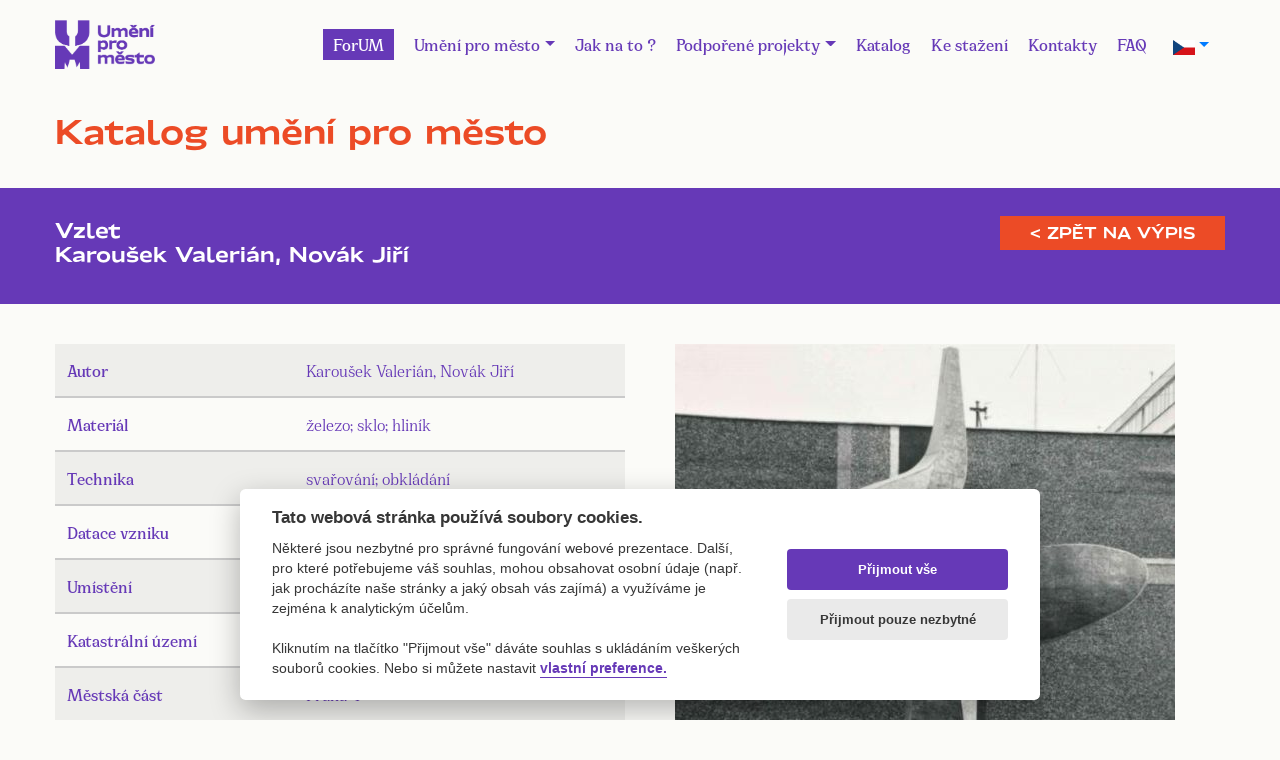

--- FILE ---
content_type: text/html; charset=UTF-8
request_url: https://umenipromesto.eu/katalog/detail/1859/11?v=tisk
body_size: 4810
content:
<!DOCTYPE html>
<html lang="cs">

<head>

    <meta charset="utf-8">
    <meta name="viewport" content="width=device-width, initial-scale=1, shrink-to-fit=no">
    <meta name="description" content="Program UMĚNÍ PRO MĚSTO je nová forma systematické podpory současného umění ve veřejném prostoru ze strany hlavního města Prahy.">
    <meta name="keywords" content="umeni, verejne umeni, umeni praha, galerie praha, umeni pro mesto">

    <title>Umění pro město / Vzlet</title>
    <link href="https://umenipromesto.eu/styles/default/vendor/bootstrap/css/bootstrap.min.css" rel="stylesheet">
    <link href="https://umenipromesto.eu/styles/default/css/lightbox.min.css" rel="stylesheet">
    <link href="https://umenipromesto.eu/styles/default/css/slick.css" rel="stylesheet">
    <link href="https://umenipromesto.eu/styles/default/css/slick-theme.css" rel="stylesheet">
    <link href="https://umenipromesto.eu/styles/default/css/select2.min.css" rel="stylesheet">
    <link href="https://umenipromesto.eu/styles/default/assets/css/brands.min.css" rel="stylesheet">
    <link href="https://umenipromesto.eu/styles/default/assets/css/solid.min.css" rel="stylesheet">
    <link href="https://umenipromesto.eu/styles/default/assets/css/fontawesome.min.css" rel="stylesheet">
    <link href="https://umenipromesto.eu/styles/default/assets/css/style.css?v=1.10.4" rel="stylesheet">

    <script src="https://umenipromesto.eu/styles/default/vendor/jquery/jquery.min.js"></script>
    <script src="https://umenipromesto.eu/styles/default/vendor/bootstrap/js/bootstrap.bundle.min.js"></script>
    <script src="https://umenipromesto.eu/styles/default/js/lightbox.min.js"></script>
    <script src="https://umenipromesto.eu/styles/default/js/slick.min.js"></script>
    <script src="https://umenipromesto.eu/styles/default/js/select2.full.min.js"></script>

    <meta property="og:image" content="https://umenipromesto.eu/data/katalog/1859/dp-35-preview1-6331.jpg">
    <meta property="og:image:secure_url" content="https://umenipromesto.eu/data/katalog/1859/dp-35-preview1-6331.jpg">
    <!-- Global site tag (gtag.js) - Google Analytics -->
    <script type="text/plain" data-cookiecategory="analytics" async src="https://www.googletagmanager.com/gtag/js?id=UA-168685058-1"></script>
    <script type="text/plain" data-cookiecategory="analytics">
        window.dataLayer = window.dataLayer || [];
        function gtag(){dataLayer.push(arguments);}
        gtag('js', new Date());

        gtag('config', 'UA-168685058-1');
    </script>
</head>

<body>


<div class="container">
    <div class="row">
        <div class="col-12">
            <nav class="navbar navbar-expand-xl static-top main-menu-bar">
                <a class="navbar-brand" href="/" title="Hlavní strana">
                    <img src="/styles/default/assets/images/logo_new.png" alt="Umění pro město">
                </a>
                <button class="navbar-toggler" type="button" data-toggle="collapse" data-target="#navbarResponsive"
                        aria-controls="navbarResponsive" aria-expanded="false" aria-label="Toggle navigation">
                    <span class="menu-liner"></span>
                    <span class="menu-liner"></span>
                    <span class="menu-liner"></span>
                </button>
                <div class="collapse navbar-collapse" id="navbarResponsive">
                        <ul class="navbar-nav ml-auto">
        <li class="nav-item">
            <a href="https://forum.umenipromesto.eu/" class="nav-link highlighted-link">
                ForUM
            </a>
        </li>
	        <li class="nav-item dropdown">
            <a class="nav-link dropdown-toggle" id="navbarDropdown" role="button" data-toggle="dropdown" aria-haspopup="true" aria-expanded="false" href="/">Umění pro město</a>
                            <div class="dropdown-menu" aria-labelledby="navbarDropdown">
                                            <a class="dropdown-item" href="/stranky/1-o-programu">O programu</a>
                                            <a class="dropdown-item" href="/stranky/4-komise-pro-umeni-ve-verejnem-prostoru">Komise</a>
                                            <a class="dropdown-item" href="/stranky/3-financovani-programu-umeni-pro-mesto">Financování</a>
                                    </div>
                    </li>
	        <li class="nav-item ">
            <a class="nav-link" href="/stranky/5-zadost-o-osazeni-trvaleho-umeleckeho-dila-do-verejneho-prostoru">Jak na to ?</a>
                    </li>
	        <li class="nav-item dropdown">
            <a class="nav-link dropdown-toggle" id="navbarDropdown" role="button" data-toggle="dropdown" aria-haspopup="true" aria-expanded="false" href="">Podpořené projekty</a>
                            <div class="dropdown-menu" aria-labelledby="navbarDropdown">
                                            <a class="dropdown-item" href="/stranky/7-souteze-a-vyzvy">Soutěže a výzvy</a>
                                            <a class="dropdown-item" href="/stranky/8-realizovane-projekty">Realizované projekty</a>
                                    </div>
                    </li>
	        <li class="nav-item ">
            <a class="nav-link" href="/katalog-um">Katalog</a>
                    </li>
	        <li class="nav-item ">
            <a class="nav-link" href="/stranky/6-dokumenty-ke-stazeni">Ke stažení</a>
                    </li>
	        <li class="nav-item ">
            <a class="nav-link" href="/stranky/10-kontakt">Kontakty</a>
                    </li>
	        <li class="nav-item ">
            <a class="nav-link" href="/stranky/12-faq-casto-kladene-dotazy">FAQ</a>
                    </li>
	    </ul>
<?                     <!-- -->
                    <form class="lang_select" method="post">
                                                <a href="" class="nav-link dropdown-toggle" id="dropdown09" data-toggle="dropdown" aria-haspopup="true" aria-expanded="false"><img src="/data/jazyky/cestina.png" alt="čeština" width="22" /></a>
                        <div class="dropdown"> 
                            <div class="dropdown-menu" aria-labelledby="dropdown09">
                                <a class="dropdown-item" href="https://umenipromesto.eu//set-language/en"><img src="/data/jazyky/english.png" alt="english" width="22" /></a>
                            </div>
                        </div>
                    </form>
                </div>
            </nav>
        </div>
    </div>
</div>





<section class="subpage pt-0 catalogue-detail">
    <div class="subpage-content">
        <div class="container">
            <div class="posts-list galleries">
                <div class="row">
                    <div class="col-12">
                        <h2>Katalog umění pro město</h2>
                    </div>
                </div>
            </div>
        </div>
    </div>
    <div class="subpage-content catalogue-filters">
        <div class="container">
            <div class="posts-list galleries ">
                <div class="row">
                    <div class="col-lg-12">
                        <div class="name">
                                                        <h3>Vzlet<br>Karoušek Valerián, Novák Jiří</h3>
                        </div>
                        <div class="catalogue-back">
                            <a href="/katalog/11?v=tisk">< Zpět na výpis</a>
                        </div>
                    </div>
                </div>
            </div>
        </div>
    </div>
    <div class="subpage-content">
        <div class="container">
            <div class="posts-list galleries gallery-detail">
                <div class="row">
                    <div class="col-md-6 catalogue-detail-data">
                                                <table class="table table-striped">
                            <tbody>
                                                                        <tr>
                                            <th>
                                                Autor                                            </th>
                                            <td>
                                                Karoušek Valerián, Novák Jiří                                            </td>
                                        </tr>
                                                                            <tr>
                                            <th>
                                                Materiál                                            </th>
                                            <td>
                                                                                                        železo; sklo; hliník                                                                                                </td>
                                        </tr>
                                                                            <tr>
                                            <th>
                                                Technika                                            </th>
                                            <td>
                                                                                                        svařování; obkládání                                                                                                </td>
                                        </tr>
                                                                            <tr>
                                            <th>
                                                Datace vzniku                                            </th>
                                            <td>
                                                                                                        1972                                                                                                </td>
                                        </tr>
                                                                            <tr>
                                            <th>
                                                Umístění                                            </th>
                                            <td>
                                                                                                        Praha 04, Hvězdova                                                                                                </td>
                                        </tr>
                                                                            <tr>
                                            <th>
                                                Katastrální území                                            </th>
                                            <td>
                                                                                                        Nusle                                                                                                </td>
                                        </tr>
                                                                            <tr>
                                            <th>
                                                Městská část                                            </th>
                                            <td>
                                                Praha 4                                            </td>
                                        </tr>
                                                                            <tr>
                                            <th>
                                                Parcelní číslo                                            </th>
                                            <td>
                                                                                                        2910/158                                                                                                </td>
                                        </tr>
                                                                            <tr>
                                            <th>
                                                Zeměpisná šířka                                            </th>
                                            <td>
                                                                                                        50.051230                                                                                                </td>
                                        </tr>
                                                                            <tr>
                                            <th>
                                                Zeměpisná délka                                            </th>
                                            <td>
                                                                                                        14.433982                                                                                                </td>
                                        </tr>
                                                                            <tr>
                                            <th>
                                                Osazení                                            </th>
                                            <td>
                                                                                                        Nezadáno
                                                                                                    </td>
                                        </tr>
                                                                            <tr>
                                            <th>
                                                Správce objektu                                            </th>
                                            <td>
                                                 <span class="colorbox" style="background-color: #AB61FF;"></span>GHMP                                            </td>
                                        </tr>
                                                                            <tr>
                                            <th>
                                                Odstraněno                                            </th>
                                            <td>
                                                                                                        2003                                                                                                </td>
                                        </tr>
                                                                            <tr>
                                            <th>
                                                Památková ochrana                                            </th>
                                            <td>
                                                                                                        NE                                                                                                </td>
                                        </tr>
                                                                    <tr>
                                    <th>
                                        Katalogové číslo
                                    </th>
                                    <td>
                                        SVP-0830                                    </td>
                                </tr>
                            </tbody>
                        </table>
                    </div>
                    <div class="col-md-6">
                                                                                            <div class="row  w-100">
                                    <div class="col-md-12">
                                        <div class="post-item text-center mt-0">
                                            <a href="/data/katalog/1859/dp-35-preview1-6331.jpg" title="Foto: archiv GHMP" data-lightbox="gallery">
                                                <img src="/data/katalog/1859/small/dp-35-preview1-6331.jpg" alt="archiv GHMP" class="img-fluid mt-0">
                                            </a>
                                        </div>
                                    </div>
                                </div>
                                <div class="row detail-small-images w-100">
                                                                                                                        </div>
                    </div>
                </div>
            </div>
        </div>
    </div>
</section>
    <div class="catalogue-map" id="map"></div>
    <script>
        var pole = [{"id":"1859","name":"Vzlet","autor":"Karou\u0161ek Valeri\u00e1n, Nov\u00e1k Ji\u0159\u00ed","spravce":"GHMP","spravce_barva":"AB61FF","mestskacast":"Praha 4","zanik":"2003","lat":50.051229999999997,"lng":14.433982,"image":"dp-35-preview1-6331.jpg","icon":""}];
        pole = pole.reverse();
        var vypis_del = false;
        var art_lat = pole[0].lat;
        var art_lng = pole[0].lng;
    </script>
    <script src="https://umenipromesto.eu/styles/default/js/maps.js?v=1.6"></script>
    <script async defer src="https://maps.googleapis.com/maps/api/js?key=AIzaSyAIQLHbOJTvn85tAbNFNSLmfkGV4Jz8B8o&callback=initMap"></script>
    <script>
    $(document).ready(function() {
        var shorten_text_container = $('.shorten-text');
        if(shorten_text_container.hasChildNodes()) {
            var shorten_children = $("div.shorten-text > :not(:first)");
            var first_child = $('.shorten-text > :first-child');
            if(shorten_text_container.children().length > 1) {
                shorten_children.hide();
            }
            var showChar = 35;
            var ellipsestext = "...";
            var moretext = "číst více";
            var lesstext = "schovat";
            var hidden = false;
            var newHtml = '';
            var count = 0;
            //Původní tag uložíme a nahradíme ho divem
            var original_tag = first_child[0].tagName;
            first_child.replaceWith($('<div class="d-inline-block">' + first_child.html() + '</div>'));
            first_child = $('.shorten-text > :first-child');
            var child_tags = new Array;
            var child_tags_count = 0;
            //Kontrola, zda už jsme dosáhli maximálního počtu slov
            function check(child = false, index, wordlist) {
                if (count >= showChar && hidden === false) {
                    //pokud ano, vložím tři tečky a zbytek textu schováme
                    newHtml += ' <span class="d-inline moreellipses">' + ellipsestext+ '</span><span class="hidden-text d-none"> ';
                    while(index < wordlist.length) {
                        newHtml += ' ' + wordlist[index];
                        index++;
                    }
                    newHtml += '</span>';
                    hidden = true;
                    return true;
                }
                return false;
            }
            newHtml += '<' + original_tag + '>';
            splitText(first_child, false);
            //Procházíme všechny elementy v zadaném elementu
            function splitText(element, child_element) {
                element.contents().each(function() {
                    //Kontrola, zda se jedná po text či html tag
                    if (this.nodeType != 3) {
                        child_tags_count++;
                        child_tags[child_tags_count] = this.tagName;
                        // Pokud je to tag, kolem jeho obsahu vložíme jeho tag a zavoláme na osah tuto fci.
                        // Pokud je již po limitu, schováme ho
                        if (hidden){
                            newHtml += ' <' + child_tags[child_tags_count] + ' class="hidden-text d-none"> ';
                        } else {
                            newHtml += ' <' + child_tags[child_tags_count] + '> ';
                        }
                        splitText($(this), true);
                        newHtml += ' </' + child_tags[child_tags_count] + '> ';
                        delete child_tags[child_tags_count];
                        child_tags_count--;
                    } else {
                        //Pokud se jedná o slovo, zkontrolujeme limit slov
                        var wordList = $(this).text().trim().split(/\s+/);
                        //Pokud jsme po limitu a text nemá rodiče, který by ho schoval, schováme ho do spanu
                        if(child_tags_count === 0 && hidden) {
                            newHtml += ' <span class="hidden-text d-none"> ';
                        }
                        $.each(wordList, function(index, word){
                            count++;
                            if(check(child_element, index, wordList)) {
                                return false;
                            }
                            newHtml += ' ' + word;
                        })
                        if(child_tags_count === 0 && hidden) {
                            newHtml += ' </span> ';
                        }
                    };
                });
            }
            check();
            newHtml += '</' + original_tag + '> </div>';
            first_child.html(newHtml);
            if(shorten_text_container.children().length > 1 || hidden) {
                shorten_text_container.append('<a href="" class="morelink">' + moretext + '</a>');
                $(".morelink").on('click', function(){
                    var hidden_text = $('.hidden-text');
                    var more_elepsis = $('.moreellipses');
                    if($(this).hasClass("less")) {
                        $(this).removeClass("less");
                        hidden_text.addClass('d-none');
                        hidden_text.removeClass('d-inline');
                        more_elepsis.removeClass('d-none');
                        more_elepsis.addClass('d-inline');
                        shorten_children.hide();
                        $(this).html(moretext);
                    } else {
                        $(this).addClass("less");
                        hidden_text.removeClass('d-none');
                        hidden_text.addClass('d-inline');
                        more_elepsis.addClass('d-none');
                        more_elepsis.removeClass('d-inline');
                        shorten_children.show();
                        $(this).html(lesstext);
                    }
                    return false;
                });
            };
        };
    });
</script>



<footer>
    <div class="container">
        <div class="row">
            <div class="col-md-3 d-none d-lg-flex">
                <div class="footer-col1">
                    <img src="/styles/default/assets/images/logo_white.png" alt="Umění pro město">
                    <p>
                        Copyright &copy; 2020 Umění pro město.<br>
                        Vytvořilo studio <a href="https://www.akcelero.cz" target="_blank">Akcelero.cz</a>
                    </p>
                </div>
            </div>
            <div class="col-xl-2 col-lg-3 col-md-4 d-lg-flex justify-content-center">
                <div class="footer-col-anchors">
                    <h4>
                        <ul class="navbar-nav flex-column">
	        <li class="nav-item ">
            <a class="nav-link" href="/stranky/6-dokumenty-ke-stazeni">Pro média</a>
                    </li>
	    </ul>
<?                    </h4>
                    <!--                    -->
                </div>
            </div>
            <div class="col-lg-3 col-md-4 d-lg-flex justify-content-center">
                <div class="footer-col-anchors">
                    <h4>Najdete nás</h4>
                    <a href="https://www.facebook.com/umenipromesto/?modal=admin_todo_tour" target="_blank"><i class="fab fa-facebook-f"></i>&nbsp;&nbsp;&nbsp;Facebook</a>
                    <a href="https://www.instagram.com/umenipromesto/?hl=cs" target="_blank"><i class="fab fa-instagram"></i>&nbsp;&nbsp;&nbsp;Instagram</a>
                    <a href="/cookies" target="_blank">Zásady o používání cookies</a>
                </div>
            </div>
            <div class="col-xl-4 col-lg-3 col-md-4">
                <div class="footer-logos">
                    <a href="http://www.ghmp.cz/">
                        <img src="/styles/default/assets/images/logo_ghmp.png" alt="Galerie hlavního města Prahy">
                    </a>
                    <a href="http://www.iprpraha.cz/">
                        <img src="/styles/default/assets/images/ipr_praha_logo.png" alt="Institut plánování a rozvoje hlavního města Prahy">
                    </a>
                    <a href="http://www.praha.eu/jnp/cz/index.html">
                        <img src="/styles/default/assets/images/logo_praha.jpg" alt="Portál hlavního města Prahy">
                    </a>
                </div>
            </div>
        </div>
        <div class="row hidden-footer">
            <div class="col-12 text-center">
                <p>
                    Copyright &copy; 2020 Umění pro město.<br>
                    Vytvořilo studio <a href="https://www.akcelero.cz" target="_blank">Akcelero.cz</a>
                </p>
            </div>
        </div>
    </div>
</footer>
<script defer src="https://umenipromesto.eu/styles/cookies/cookieconsent.js"></script>
<script defer src="https://umenipromesto.eu/styles/cookies/cookieconsent-light.js"></script>
</body>

</html>

<?

--- FILE ---
content_type: text/css
request_url: https://umenipromesto.eu/styles/default/assets/css/style.css?v=1.10.4
body_size: 4690
content:
@font-face {
  font-family: "Cirka";
  src: url('../fonts/Cirka-Light.woff2') format('woff2'), url('../fonts/Cirka-Light.woff') format('woff'), url('../fonts/Cirka-Light.otf') format('otf');
  font-weight: 300;
  font-style: normal;
}
@font-face {
  font-family: "Cirka";
  src: url('../fonts/Cirka-Regular.woff2') format('woff2'), url('../fonts/Cirka-Regular.woff') format('woff'), url('../fonts/Cirka-Regular.otf') format('otf');
  font-weight: 400;
  font-style: normal;
}
@font-face {
  font-family: "Cirka";
  src: url('../fonts/Cirka-Medium.woff2') format('woff2'), url('../fonts/Cirka-Medium.woff') format('woff'), url('../fonts/Cirka-Medium.otf') format('otf');
  font-weight: 500;
  font-style: normal;
}
@font-face {
  font-family: "Cirka";
  src: url('../fonts/Cirka-Bold.woff2') format('woff2'), url('../fonts/Cirka-Bold.woff') format('woff'), url('../fonts/Cirka-Bold.woff') format('otf');
  font-weight: 700;
  font-style: normal;
}
@font-face {
  font-family: "Hrot Premium SemiBold";
  src: url('../fonts/HrotPremium-SemiBold.woff2') format('woff2'), url('../fonts/HrotPremium-SemiBold.woff') format('woff'), url('../fonts/HrotPremium-SemiBold.otf') format('otf');
  font-weight: normal;
  font-style: normal;
}
@media (min-width: 1200px) {
  .container {
    max-width: 1200px;
  }
}
@media (min-width: 1300px) {
  .container {
    max-width: 1290px;
  }
}
.clicable-tile {
  cursor: pointer;
}
body {
  font-family: 'Cirka', Arial, sans-serif;
  font-weight: 400;
  font-size: 18px;
  color: #6639b7;
  line-height: 1.6;
  background-color: #fbfbf8;
}
@media (max-width: 1199px) {
  body {
    font-size: 16px;
  }
}
h1,
h2,
h3,
h4,
h5 {
  font-family: 'Hrot Premium SemiBold', Arial, sans-serif;
  font-weight: 600;
}
h2 {
  color: #ec4b26;
  font-size: 40px;
}
@media (max-width: 1199px) {
  h2 {
    font-size: 36px;
  }
}
@media (max-width: 767px) {
  h2 {
    font-size: 32px;
  }
}
section {
  padding: 30px 0 30px 0;
}
@media (max-width: 991px) {
  section {
    padding-top: 15px;
  }
}
.main-menu-bar {
  padding: 20px 0;
}
@media (max-width: 1199px) {
  .main-menu-bar {
    padding: 0;
  }
}
.main-menu-bar .navbar-brand {
  padding: 0;
}
@media (max-width: 1199px) {
  .main-menu-bar .navbar-brand {
    padding: 20px 0;
  }
}
.main-menu-bar .navbar-brand img {
  max-width: 130px;
}
@media (max-width: 1299px) {
  .main-menu-bar .navbar-brand img {
    max-width: 100px;
  }
}
.main-menu-bar .navbar-toggler {
  width: 30px;
  padding: 0;
  outline: 0;
}
.main-menu-bar .navbar-toggler .menu-liner {
  height: 2px;
  margin: 7px 0;
  background-color: #000;
  display: block;
}
.main-menu-bar #navbarResponsive {
  margin-left: 20px;
}
@media (max-width: 1199px) {
  .main-menu-bar #navbarResponsive {
    border-left: 0;
    margin-left: 0;
  }
}
.main-menu-bar #navbarResponsive .navbar-nav .nav-item {
  padding: 0 10px;
}
@media (max-width: 1199px) {
  .main-menu-bar #navbarResponsive .navbar-nav .nav-item {
    padding: 0;
  }
}
.main-menu-bar #navbarResponsive .navbar-nav .nav-item .dropdown-item {
  font-size: 18px;
  color: #6639b7;
}
@media (max-width: 991px) {
  .main-menu-bar #navbarResponsive .navbar-nav .nav-item .dropdown-item {
    text-align: right;
  }
}
.main-menu-bar #navbarResponsive .navbar-nav .nav-item a.nav-link {
  padding: 1px 0;
  font-size: 20px;
  font-weight: 600;
  color: #6639b7;
  border-bottom: 1px solid #fbfbf8;
}
@media (max-width: 1299px) {
  .main-menu-bar #navbarResponsive .navbar-nav .nav-item a.nav-link {
    font-size: 18px;
  }
}
@media (max-width: 1199px) {
  .main-menu-bar #navbarResponsive .navbar-nav .nav-item a.nav-link {
    padding: 15px 0;
    font-size: 18px;
    text-align: right;
    border-bottom: 1px solid #aaaaaa;
  }
}
.main-menu-bar #navbarResponsive .navbar-nav .nav-item a.nav-link:hover {
  border-color: #ec4b26;
  color: #ec4b26;
}
.main-menu-bar #navbarResponsive .navbar-nav .nav-item a.nav-link.highlighted-link {
  background-color: #6639b7;
  border-color: #6639b7;
  color: white;
  padding-left: 10px;
  padding-right: 10px;
}
.main-menu-bar #navbarResponsive .navbar-nav .nav-item a.nav-link.highlighted-link:hover {
  background-color: #ec4b26;
  border-color: #ec4b26;
  color: white;
}
.main-menu-bar #navbarResponsive .navbar-nav .nav-item.active a {
  font-weight: 900;
  border-color: #ec4b26;
  color: #ec4b26;
}
.btn-more {
  color: #fbfbf8;
  background-color: #ec4b26;
  border: 1px solid #ec4b26;
  padding: 16px 30px;
  font-size: 14px;
  display: inline-block;
  font-family: "Hrot Premium SemiBold", sans-serif;
}
@media (max-width: 1199px) {
  .btn-more {
    font-size: 12px;
    padding: 14px 25px;
  }
}
.btn-more:hover {
  color: #fbfbf8;
  border-color: #6639b7;
  text-decoration: none;
  background-color: #6639b7;
}
.main-slider {
  padding-top: 45px;
  padding-bottom: 45px;
}
@media (max-width: 991px) {
  .main-slider {
    padding-bottom: 35px;
  }
}
.main-slider.catalog-slider .slick-dots {
  bottom: -5px;
  left: 555px;
}
@media (max-width: 1299px) {
  .main-slider.catalog-slider .slick-dots {
    left: 515px;
  }
}
.main-slider.catalog-slider .slider-overlay .slider-right-side h2 {
  font-size: 38px;
  margin-top: 10px;
  margin-bottom: 15px;
}
@media (max-width: 1299px) {
  .main-slider.catalog-slider .slider-overlay .slider-right-side h2 {
    font-size: 44px;
    margin-top: 0;
  }
}
@media (max-width: 1199px) {
  .main-slider.catalog-slider .slider-overlay .slider-right-side h2 {
    font-size: 36px;
  }
}
@media (max-width: 991px) {
  .main-slider.catalog-slider .slider-overlay .slider-right-side h2 {
    font-size: 36px;
    margin-top: 20px;
  }
}
@media (max-width: 767px) {
  .main-slider.catalog-slider .slider-overlay .slider-right-side h2 {
    font-size: 33px;
  }
}
.main-slider.catalog-slider .slider-overlay .slider-right-side h3 {
  font-size: 28px;
  margin-bottom: 20px;
}
.main-slider.catalog-slider .slider-overlay .slider-right-side p {
  margin-top: 35px;
}
.main-slider .slider-overlay {
  outline: 0;
}
.main-slider .slider-overlay .slider-right-side {
  padding-left: 20px;
}
@media (max-width: 991px) {
  .main-slider .slider-overlay .slider-right-side {
    padding-left: 0;
  }
}
.main-slider .slider-overlay .slider-right-side .symbol-line {
  height: 25px;
}
@media (max-width: 1299px) {
  .main-slider .slider-overlay .slider-right-side .symbol-line {
    height: 18px;
  }
}
.main-slider .slider-overlay .slider-right-side .grey-symbol-line {
  background-color: #dbdbdb;
  margin-right: 70px;
}
.main-slider .slider-overlay .slider-right-side .black-symbol-line {
  background-color: #000;
  margin-left: 70px;
}
.main-slider .slider-overlay .slider-right-side h2 {
  font-size: 45px;
  margin-bottom: 35px;
  margin-top: 30px;
}
@media (max-width: 1299px) {
  .main-slider .slider-overlay .slider-right-side h2 {
    font-size: 44px;
    margin-top: 0;
  }
}
@media (max-width: 1199px) {
  .main-slider .slider-overlay .slider-right-side h2 {
    font-size: 36px;
  }
}
@media (max-width: 991px) {
  .main-slider .slider-overlay .slider-right-side h2 {
    font-size: 36px;
    margin-top: 20px;
  }
}
@media (max-width: 767px) {
  .main-slider .slider-overlay .slider-right-side h2 {
    font-size: 33px;
  }
}
.main-slider .slider-overlay .slider-right-side p {
  color: #ec4b26;
  font-size: 26px;
  margin-bottom: 35px;
  font-weight: 500;
  line-height: 1.3;
}
@media (max-width: 1199px) {
  .main-slider .slider-overlay .slider-right-side p {
    font-size: 20px;
  }
}
.main-slider .slider-overlay .slider-right-side .slider-controls {
  margin-top: 40px;
}
.main-slider .slider-overlay .slider-right-side .slider-controls .slide-dot {
  display: inline-block;
  height: 16px;
  width: 16px;
  background-color: #dbdbdb;
  margin-right: 2px;
}
.main-slider .slider-overlay .slider-right-side .slider-controls .slide-dot.active {
  background-color: #000;
}
.main-slider .slick-dots {
  width: auto;
  bottom: 60px;
  left: 655px;
}
@media (max-width: 1299px) {
  .main-slider .slick-dots {
    left: 610px;
    bottom: 30px;
  }
}
@media (max-width: 1199px) {
  .main-slider .slick-dots {
    left: 490px;
    bottom: 0;
  }
}
.main-slider .slick-dots li {
  width: 10px;
  height: 10px;
}
.main-slider .slick-dots li button:before {
  content: "";
  width: 10px;
  height: 10px;
  background-color: #6639b7;
  opacity: 1;
}
.main-slider .slick-dots li.slick-active button:before {
  background-color: #ec4b26;
}
.main-slider .slick-dots li button:hover:before {
  background-color: #ec4b26;
}
.tiles {
  padding-bottom: 0;
  padding-top: 0;
}
.tiles .noframe {
  padding: 0;
}
@media (max-width: 1199px) {
  .tiles .noframe:nth-child(1) .tile-content,
  .tiles .noframe:nth-child(4) .tile-content {
    border: 0;
  }
}
.tiles .noframe:nth-child(3) .tile-content,
.tiles .noframe:nth-child(6) .tile-content {
  border-right: none;
}
@media (max-width: 1199px) {
  .tiles .noframe:nth-child(2n+1) {
    border-right: 2px solid #6639b7 !important;
  }
  .tiles .noframe:nth-child(1),
  .tiles .noframe:nth-child(2) {
    border-top: 2px solid #6639b7 !important;
  }
}
@media (max-width: 1199px) and (max-width: 991px) {
  .tiles .noframe:nth-child(2n+1) {
    border-right: 0 !important;
  }
}
@media (max-width: 1199px) and (max-width: 991px) {
  .tiles .noframe:nth-child(1),
  .tiles .noframe:nth-child(2) {
    border-top: 0 !important;
  }
}
.tiles .bottomline {
  border-bottom: 2px solid #6639b7;
}
@media (max-width: 1199px) {
  .tiles .bottomline {
    border: 0;
  }
}
.tiles .tile-content {
  border-right: 2px solid #6639b7;
  padding: 60px 30px 60px 30px;
  text-align: center;
}
@media (max-width: 1199px) {
  .tiles .tile-content {
    border: 0;
    border-bottom: 2px solid #6639b7 !important;
  }
}
@media (max-width: 991px) {
  .tiles .tile-content {
    padding: 25px 0;
    border-bottom: 0 !important;
    border-top: 1px solid #aaaaaa !important;
  }
}
.tiles .tile-content a {
  font-size: 20px;
  font-family: 'Hrot Premium SemiBold', Arial, sans-serif;
  font-weight: 600;
  color: #ec4b26;
}
@media (max-width: 1199px) {
  .tiles .tile-content a {
    font-size: 18px;
  }
}
.tiles .tile-content a:hover {
  text-decoration: none;
}
.tiles .tile-content p {
  margin-bottom: 0;
  margin-top: 10px;
}
.tiles .tile-content:hover {
  background-color: #6639b7;
  color: #fbfbf8;
}
.tiles .tile-content:hover a {
  color: #fbfbf8;
}
@media (max-width: 991px) {
  .tiles .tile-content:hover {
    border-bottom: 2px solid #6639b7 !important;
  }
}
.homepage-text {
  background-color: #ec4b26;
  color: #000;
}
.homepage-text .homepage-header {
  padding: 30px 0 0 0;
  margin-bottom: 30px;
}
.homepage-text .homepage-header span {
  display: block;
  color: #aaaaaa;
  text-transform: uppercase;
  font-size: 13px;
}
.homepage-text .homepage-header h2 {
  line-height: 1;
  color: #000;
}
.homepage-text .homepage-triplecolumn .homepage-perex {
  font-weight: 600;
  font-family: 'Cirka', Arial, sans-serif;
  font-size: 20px;
  text-align: justify;
}
.homepage-text .homepage-triplecolumn .homepage-perex .btn-more {
  font-family: 'Hrot Premium SemiBold', Arial, sans-serif;
  font-weight: 400;
  font-size: 15px;
  background-color: #000;
  border-color: #000;
  color: #fbfbf8;
}
.homepage-text .homepage-triplecolumn .homepage-perex .btn-more:hover {
  color: #fbfbf8;
  background-color: #6639b7;
  border-color: #6639b7;
}
.homepage-text .homepage-triplecolumn .homepage-text-content {
  text-align: justify;
}
.download-category h3 {
  margin-top: 0 !important;
}
.download-category p {
  padding: 0 !important;
}
.posts-list {
  margin: 20px 0;
}
.posts-list .post-item {
  margin: 20px 0;
}
.posts-list .post-item img {
  margin-bottom: 15px;
}
.posts-list .post-item h3 {
  font-size: 18px;
  color: #ec4b26;
  margin-top: 10px;
}
@media (max-width: 991px) {
  .posts-list .post-item h3 {
    font-size: 16px;
  }
}
.posts-list .post-item p {
  font-size: 16px;
}
.posts-list .divider {
  height: 2px;
  background: #6639b7;
  margin-bottom: 20px;
}
.posts-list.download-category .post-item {
  margin: 0;
}
.posts-list .download-list {
  list-style: square;
  padding-left: 20px;
  color: #6639b7;
  border-top: 1px solid #ccc;
  padding-top: 20px;
}
.posts-list .download-list a {
  color: #6639b7;
  font-size: 20px;
}
@media (max-width: 991px) {
  .posts-list .download-list a {
    font-size: 16px;
  }
}
.posts-list .download-list-2 {
  padding-top: 0;
  border-top: 0;
}
.posts-list.gallery-detail .post-item {
  margin: 7px 0;
}
.subpage h2 {
  color: #ec4b26;
  font-size: 32px;
}
@media (max-width: 1199px) {
  .subpage h2 {
    font-size: 28px;
  }
}
@media (max-width: 767px) {
  .subpage h2 {
    font-size: 26px;
  }
}
.subpage h3 {
  color: #000;
  font-size: 20px;
  margin-top: 30px;
}
.subpage .galleries h3 {
  color: #000;
}
.subpage .thumbnail {
  margin-bottom: 15px;
}
.subpage .subpage-content {
  margin: 20px 0;
}
.subpage .subpage-content p {
  padding: 8px 0;
}
.subpage .subpage-content h2 {
  margin-bottom: 15px;
  line-height: 1.4;
}
.subpage .subpage-content a {
  color: #ec4b26;
  text-decoration: underline;
}
.subpage .subpage-content a:hover {
  color: #6639b7;
}
.subpage .btn-info {
  color: #fff !important;
  background: #6639b7;
  border-color: #6639b7;
  border-radius: 0;
  font-family: 'Hrot Premium SemiBold', Arial, sans-serif;
  font-size: 13px;
  padding: 7px 25px;
}
.subpage .btn-info:hover {
  background: #ec4b26;
  border-color: #ec4b26;
}
.subpage img {
  margin: 15px 0;
}
footer {
  font-size: 16px;
  background-color: #191919;
  color: #fbfbf8;
}
@media (max-width: 991px) {
  footer {
    font-size: 14px;
  }
}
footer .hidden-footer {
  border-top: 1px solid #aaaaaa;
  padding: 20px 0;
  display: none;
}
@media (max-width: 991px) {
  footer .hidden-footer {
    display: block;
  }
}
footer .right-solid {
  border-right: 1px solid #aaaaaa;
}
@media (max-width: 1299px) {
  footer .right-solid {
    display: none;
  }
}
footer .footer-col1 {
  padding: 40px 0 30px 0;
}
footer .footer-col1 img {
  max-height: 80px;
  max-width: 130px;
  margin-right: 20px;
}
@media (max-width: 1199px) {
  footer .footer-col1 img {
    max-height: 80px;
    max-width: 100px;
    margin-right: 20px;
  }
}
@media (max-width: 767px) {
  footer .footer-col1 img {
    width: 40px;
  }
}
footer .footer-col1 p {
  font-family: "Hrot Premium SemiBold", sans-serif;
  line-height: 2;
  margin-top: 50px;
  font-size: 12px;
}
@media (max-width: 991px) {
  footer .footer-col1 p {
    margin-top: 50px;
  }
}
@media (max-width: 767px) {
  footer .footer-col1 p {
    margin-top: 20px;
  }
}
footer .footer-col1 p a {
  color: #fbfbf8;
  font-weight: 500;
  text-decoration: underline;
}
footer .footer-col-anchors {
  margin: 0 20px;
  padding: 40px 0 30px 0;
}
@media (max-width: 1199px) {
  footer .footer-col-anchors {
    margin: 0 20px 0 0;
  }
}
@media (max-width: 767px) {
  footer .footer-col-anchors {
    text-align: center;
    padding: 30px 0;
  }
}
footer .footer-col-anchors h4 {
  font-size: 20px;
  margin-bottom: 15px;
}
@media (max-width: 1199px) {
  footer .footer-col-anchors h4 {
    font-size: 16px;
  }
}
footer .footer-col-anchors a {
  display: block;
  color: #fbfbf8;
}
footer .footer-col-anchors .nav-link {
  padding-top: 0;
  padding-bottom: 6px;
}
footer .footer-logos {
  padding: 40px 0 30px 0;
  display: flex;
  align-items: center;
}
@media (max-width: 1199px) {
  footer .footer-logos {
    flex-flow: column;
    align-items: flex-end;
  }
}
@media (max-width: 1199px) {
  footer .footer-logos {
    align-items: center;
  }
}
footer .footer-logos a {
  display: inline-block;
  margin-right: 30px;
}
@media (max-width: 1199px) {
  footer .footer-logos a {
    margin-right: 0;
    margin-bottom: 20px;
  }
}
footer .footer-logos a:last-child {
  margin-right: 0;
}
footer .footer-logos img {
  display: inline-block;
  max-height: 55px;
  max-width: 95px;
}
@media (max-width: 1199px) {
  footer .footer-logos img {
    max-height: 60px;
    max-width: 110px;
  }
}
@media (max-width: 991px) {
  footer .partners {
    flex: 0 0 100%;
    width: 100%;
    max-width: 100%;
  }
  footer .partners .footer-logos {
    text-align: center;
    padding: 15px 0 30px 0;
  }
  footer .partners .footer-logos a {
    margin: 0 10px;
    display: inline-block;
  }
}
@media (max-width: 991px) and (max-width: 575px) {
  footer .partners .footer-logos {
    padding: 30px 0;
  }
}
footer .hidden-footer a {
  color: #fff;
  text-decoration: underline;
  font-weight: 600;
}
.lang_select .dropdown-menu {
  min-width: 0;
}
@media (min-width: 992px) {
  .lang_select .dropdown-menu {
    left: auto;
    right: 0;
  }
}
.lang_select .flag-icon {
  width: 20px;
}
.lang_select .dropdown-toggle::after {
  border-top-width: 0.27em;
  border-right-width: 0.27em;
  border-left-width: 0.27em;
}
.select2-container .select2-selection--single {
  height: 38px !important;
  border-radius: 0;
}
.select2-container .select2-selection--single .select2-selection__rendered {
  padding-top: 2px;
}
.select2-container--default .select2-selection--single .select2-selection__arrow {
  top: 5px;
}
.catalogue-filters {
  background-color: #6639b7;
  color: white;
  padding: 10px 0;
  margin-bottom: 40px !important;
}
.catalogue-filters .custom-radio {
  padding-left: 35px;
  margin-right: 30px;
}
.catalogue-filters .custom-radio .custom-control-label:before {
  border-radius: 0;
  width: 24px;
  height: 24px;
  top: 3px;
  left: -35px;
  border: none;
}
.catalogue-filters .custom-radio .custom-control-label:after {
  border-radius: 0;
  width: 24px;
  height: 24px;
  top: 3px;
  left: -35px;
}
@media (max-width: 1199px) {
  .catalogue-filters .custom-radio {
    padding-left: 30px;
    margin-right: 10px;
  }
  .catalogue-filters .custom-radio .custom-control-label:before {
    border-radius: 0;
    width: 20px;
    height: 20px;
    top: 3px;
    left: -30px;
    border: none;
  }
  .catalogue-filters .custom-radio .custom-control-label:after {
    border-radius: 0;
    width: 20px;
    height: 20px;
    top: 3px;
    left: -30px;
  }
}
@media (max-width: 1199px) {
  .catalogue-filters .custom-radio {
    padding-left: 20px;
  }
  .catalogue-filters .custom-radio .custom-control-label:before {
    width: 16px;
    height: 16px;
    left: -20px;
    top: 5px;
  }
  .catalogue-filters .custom-radio .custom-control-label:after {
    width: 16px;
    height: 16px;
    left: -20px;
    top: 5px;
  }
}
.catalogue-filters .radiosFilter {
  margin-top: 20px;
  text-align: center;
}
.catalogue-filters .custom-control-input:checked ~ .custom-control-label::after {
  background: #ec4b26;
  font-family: "Font Awesome 5 Free";
  font-weight: 900;
  content: "\f00c";
  color: white;
  padding-left: 4px;
  padding-top: 2px;
  font-size: 14px;
}
@media (max-width: 1199px) {
  .catalogue-filters .custom-control-input:checked ~ .custom-control-label::after {
    font-size: 10px;
    padding-top: 0px;
    padding-left: 0px;
  }
}
@media (max-width: 991px) {
  .catalogue-filters .custom-control-input:checked ~ .custom-control-label::after {
    font-size: 10px;
    padding-top: 8px;
    padding-left: 0px;
    line-height: 0;
  }
}
.catalogue-filters .range-values {
  width: 12%;
}
.catalogue-filters #slider-range {
  width: 75%;
}
.catalogue-filters #slider-range.ui-widget.ui-widget-content {
  border-radius: 0;
  border: none;
  height: 3px;
}
.catalogue-filters #slider-range .ui-slider-handle {
  top: -10px;
  border: none;
  border-radius: 0;
  background-color: #ec4b26;
}
.catalogue-filters #slider-range .ui-slider-range {
  background: #ec4b26;
}
.catalogue-filters #range-start {
  padding-right: 20px;
}
.catalogue-filters #range-end {
  padding-left: 20px;
  text-align: right;
}
.catalogue-filters .form-control {
  border-radius: 0;
}
.btn-filter {
  background-color: #ec4b26;
  font-family: 'Hrot Premium SemiBold', Arial, sans-serif;
  text-transform: uppercase;
  padding: 8px 30px;
  border: none;
  font-size: 15px;
}
.btn-filter:hover {
  background-color: black;
  color: white;
}
@media (max-width: 1199px) {
  .btn-filter {
    padding: 6px 25px;
    font-size: 14px;
  }
}
.btn-filter.reset-filter.btn-primary {
  color: white;
  text-decoration: none;
}
.btn-filter.reset-filter.btn-primary:hover {
  color: white;
}
.catalogue-table .table-striped thead tr {
  background: #d8d8d8;
  color: #6639b7;
}
.catalogue-table .table-striped tbody tr:nth-of-type(odd) {
  background: none;
}
.catalogue-table .table-striped tbody tr:nth-of-type(even) {
  background: rgba(0, 0, 0, 0.05);
}
.catalogue-table .table-striped tbody tr td {
  vertical-align: middle;
}
.catalogue-table .table-striped tbody tr td img {
  max-width: 90px;
  max-height: 90px;
}
.catalogue-table .table-striped a {
  color: black;
  display: inline-block;
}
.catalogue-table .table-striped a:hover {
  color: #ec4b26;
}
.catalogue-table .table-striped .sort-down {
  width: 5px;
  height: 5px;
  border-style: solid;
  border-width: 8px 5px 0 5px;
  border-color: #6639b7 transparent transparent transparent;
  margin-left: 2px;
}
.catalogue-table .table-striped .sort-up {
  width: 5px;
  height: 5px;
  border-style: solid;
  border-width: 0 5px 8px 5px;
  border-color: transparent transparent #6639b7 transparent;
}
.catalogue-table .table-footer {
  margin-top: 30px;
  display: flex;
  align-items: center;
  justify-content: space-between;
}
@media (max-width: 575px) {
  .catalogue-table .table-footer {
    flex-wrap: wrap;
  }
}
@media (max-width: 575px) {
  .catalogue-table .table-footer .pagination-container {
    width: 100%;
    margin-top: 15px;
  }
}
.catalogue-table .table-footer .pagination {
  margin-bottom: 0;
}
.catalogue-table .table-footer .pagination .page-link {
  background-color: #6639b7;
  color: white;
  text-decoration: none;
  border-radius: 0 !important;
  padding: 0;
  width: 38px;
  height: 38px;
  display: flex;
  align-items: center;
  justify-content: center;
  margin-right: 5px;
}
@media (max-width: 991px) {
  .catalogue-table .table-footer .pagination .page-link {
    width: 33px;
    height: 33px;
  }
}
.catalogue-table .table-footer .pagination .active {
  background-color: #ec4b26;
}
.catalogue-detail .name {
  display: inline-block;
}
@media (max-width: 420px) {
  .catalogue-detail .name {
    width: 100%;
    text-align: center;
  }
}
.catalogue-detail .name h3 {
  color: white;
  margin-top: 0;
}
.catalogue-detail .catalogue-back {
  float: right;
  display: inline-block;
}
@media (max-width: 420px) {
  .catalogue-detail .catalogue-back {
    width: 100%;
    text-align: center;
    margin-top: 15px;
  }
}
.catalogue-detail .catalogue-back a {
  background-color: #ec4b26;
  color: white;
  text-decoration: none;
  padding: 8px 30px;
  font-family: 'Hrot Premium SemiBold', Arial, sans-serif;
  text-transform: uppercase;
  font-size: 15px;
}
.catalogue-detail .catalogue-back a:hover {
  background-color: black;
  color: white;
}
@media (max-width: 575px) {
  .catalogue-detail .catalogue-back a {
    padding: 6px 25px;
    font-size: 14px;
  }
}
@media (max-width: 420px) {
  .catalogue-detail h2 {
    text-align: center;
  }
}
.catalogue-detail .table {
  color: #6639b7;
  margin-bottom: 25px;
}
.catalogue-detail .table tr th {
  border-top: none;
  border-bottom: 2px solid #cacaca;
}
.catalogue-detail .table tr td {
  border-top: none;
  border-bottom: 2px solid #cacaca;
}
.catalogue-map {
  width: 100%;
  height: 500px;
}
.catalogue-map .gm-style-iw {
  max-height: 200px !important;
  overflow: auto !important;
}
.catalogue-map .gm-style-iw-d {
  max-height: 200px !important;
}
.catalogue-map .gm-style-iw-d a {
  color: #ec4b26;
  text-decoration: none;
}
.catalogue-map .gm-style-iw-d a:hover {
  color: #6639b7;
}
.catalogue-map.big-map {
  height: 720px;
}
.catalogue-map img {
  margin: 0;
}
.img-placeholder {
  background-color: #aaaaaa;
  position: relative;
  max-width: 500px;
  margin: auto;
}
@media (max-width: 767px) {
  .img-placeholder {
    max-width: 100%;
  }
}
.img-placeholder .text {
  font-family: 'Hrot Premium SemiBold', Arial, sans-serif;
  position: absolute;
  text-align: center;
  color: black;
  width: 100%;
  top: 50%;
  transform: translateY(-50%);
}
.img-placeholder:after {
  content: "";
  display: block;
  padding-bottom: 100%;
}
.primary-highlight {
  color: #6639b7 !important;
}
.colorbox {
  width: 10px;
  height: 10px;
  display: inline-block;
  margin-right: 6px;
  border: 1px solid #ccc;
}
.nav-tabs .nav-link {
  color: #495057;
  background-color: #fff;
  border-color: #dee2e6 #dee2e6 #fff;
  border-bottom: none;
}
.nav-tabs .nav-link.active {
  background-color: #6639b7;
  border-color: #6639b7;
  color: white;
}
.nav-tabs .nav-link.active:hover {
  color: #ec4b26;
}
.subpage .author-profile-picture {
  width: 300px;
  float: left;
  margin-right: 15px;
  margin-top: 10px;
}
@media (max-width: 420px) {
  .subpage .author-profile-picture {
    width: 100%;
    margin-right: 0;
    margin-bottom: 10px;
  }
}
.detail-small-images .post-item {
  position: relative;
}
.detail-small-images .post-item::after {
  content: "";
  display: block;
  padding-bottom: 100%;
}
.detail-small-images .post-item img {
  position: absolute;
  width: 100%;
  height: 100%;
  object-fit: cover;
}
.custom-checkboxes .custom-checkbox {
  padding-left: 35px;
  margin-right: 30px;
}
.custom-checkboxes .custom-checkbox .custom-control-label:before {
  border-radius: 0;
  width: 24px;
  height: 24px;
  top: 3px;
  left: -35px;
  border: none;
  border: #ec4b26 1px solid;
}
.custom-checkboxes .custom-checkbox .custom-control-label:after {
  border-radius: 0;
  width: 24px;
  height: 24px;
  top: 3px;
  left: -35px;
}
@media (max-width: 1199px) {
  .custom-checkboxes .custom-checkbox {
    padding-left: 30px;
    margin-right: 10px;
  }
  .custom-checkboxes .custom-checkbox .custom-control-label:before {
    border-radius: 0;
    width: 20px;
    height: 20px;
    top: 3px;
    left: -30px;
  }
  .custom-checkboxes .custom-checkbox .custom-control-label:after {
    border-radius: 0;
    width: 20px;
    height: 20px;
    top: 3px;
    left: -30px;
  }
}
@media (max-width: 1199px) {
  .custom-checkboxes .custom-checkbox {
    padding-left: 20px;
  }
  .custom-checkboxes .custom-checkbox .custom-control-label:before {
    width: 16px;
    height: 16px;
    left: -20px;
    top: 5px;
  }
  .custom-checkboxes .custom-checkbox .custom-control-label:after {
    width: 16px;
    height: 16px;
    left: -20px;
    top: 5px;
  }
}
.custom-checkboxes .custom-control-input:checked ~ .custom-control-label::after {
  background: #ec4b26;
  font-family: "Font Awesome 5 Free";
  font-weight: 900;
  content: "\f00c";
  color: white;
  padding-left: 5px;
  padding-top: 2px;
  font-size: 14px;
}
@media (max-width: 1199px) {
  .custom-checkboxes .custom-control-input:checked ~ .custom-control-label::after {
    font-size: 10px;
    padding-top: 0px;
    padding-left: 3px;
  }
}
@media (max-width: 991px) {
  .custom-checkboxes .custom-control-input:checked ~ .custom-control-label::after {
    font-size: 10px;
    padding-top: 8px;
    padding-left: 3px;
    line-height: 0;
  }
}
.art-mobile-container {
  text-align: center;
  margin-top: 0 !important;
}
.art-mobile-container div {
  margin-bottom: 4px;
}
.art-mobile-container h3 {
  color: #ec4b26 !important;
}
.art-mobile-container .art-image {
  margin-bottom: 0;
}
.art-mobile-container .art-image img {
  max-width: 220px;
  max-height: 220px;
}
.art-mobile-container .art-actions {
  margin: auto;
}
.art-mobile-container .art-actions a {
  color: #fff !important;
  background: #6639b7;
  border-color: #6639b7;
  border-radius: 0;
  font-family: 'Hrot Premium SemiBold', Arial, sans-serif;
  font-size: 13px;
  padding: 7px 25px;
  text-decoration: none;
  display: inline-block;
}
.art-mobile-container .art-actions a:hover {
  background: #ec4b26;
  border-color: #ec4b26;
  text-decoration: none;
}
.walktour {
  margin-top: 20px;
}
.walktour h4 {
  font-size: 20px;
}
.walktour-place {
  padding: 10px 0;
  border-bottom: 1px solid #ccc;
}
.walktour-place a {
  text-decoration: none !important;
  line-height: 1.2;
}
.walktourMap {
  height: 100%;
  background: #ccc;
}
.walktourMap.single-map {
  min-height: 600px;
}
.form-um button {
  font-size: 16px;
  font-family: "Hrot Premium";
  background: #ec4b26;
  border: 0;
  padding: 8px 20px;
  margin-top: 10px;
}
.phase {
  margin-top: 30px;
  margin-bottom: 30px;
}
.steps-title {
  color: #ec4b26;
  font-size: 32px;
  font-family: 'Hrot Premium';
}
@media (max-width: 991px) {
  .steps-title {
    margin-bottom: 30px;
    font-size: 20px;
  }
}
.holubnik-img {
  width: 33%;
  float: left;
  text-align: center;
  font-size: 14px;
}
@media (max-width: 600px) {
  .holubnik-img {
    width: 100%;
  }
}
.holubnik-img img {
  width: 100%;
  margin-bottom: 5px;
}
/*# sourceMappingURL=style.css.map */

--- FILE ---
content_type: application/javascript
request_url: https://umenipromesto.eu/styles/default/js/maps.js?v=1.6
body_size: 11657
content:
function initMap() {

    var walktour = false;

    if($('.walktourMap').length > 0) {
        walktour = true;
    }

    var roadAtlasStyles2 = [
        {
            "featureType": "administrative",
            "elementType": "labels.text.fill",
            "stylers": [
                {
                    "color": "#444444"
                }
            ]
        },
        {
            "featureType": "landscape",
            "elementType": "all",
            "stylers": [
                {
                    "hue": "#5b00ff"
                }
            ]
        },
        {
            "featureType": "poi",
            "elementType": "all",
            "stylers": [
                {
                    "visibility": "off"
                }
            ]
        },
        {
            "featureType": "road",
            "elementType": "all",
            "stylers": [
                {
                    "saturation": -100
                },
                {
                    "lightness": 45
                }
            ]
        },
        {
            "featureType": "road.highway",
            "elementType": "all",
            "stylers": [
                {
                    "visibility": "simplified"
                }
            ]
        },
        {
            "featureType": "road.arterial",
            "elementType": "labels.icon",
            "stylers": [
                {
                    "visibility": "off"
                }
            ]
        },
        {
            "featureType": "transit",
            "elementType": "all",
            "stylers": [
                {
                    "visibility": "off"
                }
            ]
        },
        {
            "featureType": "water",
            "elementType": "all",
            "stylers": [
                {
                    "color": "#6639b7"
                },
                {
                    "visibility": "on"
                }
            ]
        }
    ];


    var zoom_default = 15;

    if(vypis_del) {
         zoom_default = 12;
    }
    if(walktour) {
        zoom_default = 7;
    }

    var myLat = 50.0754198;
    var myLng = 14.4373394;
    if(!vypis_del) {
        myLat = art_lat;
        myLng = art_lng;
    }

    var myLatLng = {lat: myLat, lng: myLng};

    var map = new google.maps.Map(document.getElementById('map'), {
        zoom: zoom_default,
        center: myLatLng
    });

    var infowindow = [];
    var markers = [];
    var contentString = [];
    var dbl = 0;
    var i = 0;

    var removed_icon = {
        path: 'M362.72 29.95L370.12 30.82L377.49 31.95L384.81 33.32L392.09 34.95L399.31 36.83L406.46 38.97L413.53 41.36L420.52 44.02L427.4 46.94L434.18 50.12L440.84 53.57L447.38 57.28L453.77 61.26L460.02 65.52L466.12 70.05L472.05 74.85L477.8 79.93L483.37 85.29L488.74 90.92L493.91 96.84L498.86 103.05L503.58 109.54L508.08 116.31L512.33 123.38L516.32 130.74L520.05 138.39L523.51 146.33L526.69 154.57L529.57 163.11L532.15 171.95L534.42 181.1L536.36 190.54L537.97 200.29L539.25 210.35L540.17 220.72L540.73 231.41L540.91 242.4L540.55 250.36L539.46 259.04L537.7 268.4L535.31 278.39L532.31 288.96L528.75 300.06L524.66 311.65L520.09 323.67L515.07 336.09L509.63 348.84L503.82 361.89L497.66 375.18L491.21 388.67L484.5 402.3L477.56 416.04L470.43 429.82L463.16 443.61L455.77 457.35L448.3 471L440.8 484.51L433.3 497.83L425.83 510.92L418.44 523.71L411.17 536.18L404.04 548.26L397.1 559.91L390.39 571.08L383.94 581.72L377.78 591.8L371.97 601.24L366.53 610.02L361.51 618.08L356.94 625.37L352.85 631.84L349.29 637.45L346.29 642.15L343.9 645.89L342.14 648.62L341.05 650.29L340.69 650.86L340.68 650.85L340.68 650.85L340.67 650.84L340.67 650.83L340.66 650.83L340.66 650.82L340.64 650.81L340.64 650.8L340.62 650.77L340.6 650.76L340.59 650.74L340.58 650.73L340.57 650.72L340.56 650.71L340.55 650.7L340.55 650.69L340.54 650.68L340.53 650.67L340.52 650.66L340.52 650.65L340.51 650.65L340.5 650.64L340.5 650.63L340.49 650.62L340.49 650.61L340.48 650.6L340.48 650.59L340.47 650.58L340.47 650.57L340.47 650.56L340.46 650.55L340.46 650.54L340.46 650.53L340.46 650.52L340.46 650.51L340.34 650.86L339.97 650.29L338.89 648.62L337.13 645.89L334.73 642.15L331.73 637.45L328.17 631.84L324.08 625.37L319.51 618.08L314.48 610.02L309.04 601.24L303.22 591.8L297.07 581.72L290.61 571.08L283.9 559.91L276.95 548.26L269.82 536.18L262.54 523.71L255.15 510.92L247.68 497.83L240.17 484.51L232.66 471L225.2 457.35L217.8 443.61L210.52 429.82L203.39 416.04L196.45 402.3L189.73 388.67L183.27 375.18L177.12 361.89L171.3 348.84L165.86 336.09L160.84 323.67L156.26 311.65L152.17 300.06L148.61 288.96L145.61 278.39L143.21 268.4L141.45 259.04L140.37 250.36L140 242.4L140.19 231.41L140.75 220.72L141.67 210.35L142.94 200.29L144.55 190.54L146.5 181.1L148.77 171.95L151.35 163.11L154.23 154.57L157.4 146.33L160.86 138.39L164.59 130.74L168.59 123.38L172.84 116.31L177.33 109.54L182.06 103.05L187.01 96.84L192.18 90.92L197.55 85.29L203.11 79.93L208.87 74.85L214.8 70.05L220.89 65.52L227.14 61.26L233.54 57.28L240.07 53.57L246.73 50.12L253.51 46.94L260.4 44.02L267.38 41.36L274.45 38.97L281.6 36.83L288.82 34.95L296.1 33.32L303.43 31.95L310.79 30.82L318.19 29.95L325.61 29.32L333.03 28.94L340.46 28.8L347.88 28.94L355.31 29.32L355.31 29.32L362.72 29.95ZM218.52 150.92L296.69 229.08L218.52 307.25L262.29 351.02L340.46 272.85L418.62 351.02L462.39 307.25L384.23 229.08L462.39 150.92L418.62 107.15L340.46 185.31L262.29 107.15L262.29 107.15L218.52 150.92Z',
        fillColor: 'grey',
        fillOpacity: 1,
        scale: 0.04,
        strokeColor: 'black',
        strokeWeight: 1
    };

    var existing_icon = {
        path: 'M182.9,551.7c0,0.1,0.2,0.3,0.2,0.3S358.3,283,358.3,194.6c0-130.1-88.8-186.7-175.4-186.9\n' +
            '\t\tC96.3,7.9,7.5,64.5,7.5,194.6c0,88.4,175.3,357.4,175.3,357.4S182.9,551.7,182.9,551.7z M122.2,187.2c0-33.6,27.2-60.8,60.8-60.8\n' +
            '\t\tc33.6,0,60.8,27.2,60.8,60.8S216.5,248,182.9,248C149.4,248,122.2,220.8,122.2,187.2z',
        fillColor: 'grey',
        fillOpacity: 1,
        scale: 0.05,
        strokeColor: 'black',
        strokeWeight: 1,
        fillRule: 'evenodd'
    };

    var path = 'http://www.googlemapsmarkers.com/v1';
    var icon = "";

    $.each(pole, function(placekey, placeitem) {
        //geocoder = new google.maps.Geocoder();
        // geocoder.geocode({ 'address': placeitem.adresa }, function (results, status) {
        if (placeitem.lat) {
            //var latLng = {lat: results[0].geometry.location.lat(), lng: results[0].geometry.location.lng()};
            dbl = placeitem.id;

            if(placeitem.zanik !== null && placeitem.zanik !== '') {
                //icon = path + '/x/AAAAAA/';
                icon = removed_icon;
            } else {
                if(placeitem.icon) {
                    var iconFile = "../../../data/ikony/" + placeitem.icon;

                    var loaded_paths = '';
                    var custom_path = '';
                    jQuery.get(iconFile).done(function(data) {
                        loaded_paths = $(data).find('path');

                        $.each(loaded_paths, function(svg_key, svg_item) {
                            custom_path += $(svg_item).attr('d')+" ";
                        })

                        icon = {
                            path: custom_path,
                            fillColor: 'grey',
                            fillOpacity: 1,
                            strokeWeight: 0.4,
                            fillRule: 'evenodd',
                            scale: 0.04,
                            size: new google.maps.Size(50, 50),
                            scaledSize: new google.maps.Size(50, 50),
                            origin: new google.maps.Point(0, 0),
                            anchor: new google.maps.Point(300, 800)
                        }

                        if(placeitem.spravce_barva != "") {
                            icon.fillColor = '#' + placeitem.spravce_barva;
                        } else {
                            icon.fillColor = 'grey';
                        }

                        icon.fillColor = '#ea8803';

                        addMarker(dbl, placeitem, icon);
                    });
                } else {
                    icon = existing_icon;

                    if(placeitem.spravce_barva != "") {
                        icon.fillColor = '#' + placeitem.spravce_barva;
                    } else {
                        icon.fillColor = 'grey';
                    }

                    icon.fillColor = '#ea8803';

                    addMarker(dbl, placeitem, icon);
                }
            }
        }
        // });
    });

    var styledMapOptions2 = {
    };

    var usRoadMapType2 = new google.maps.StyledMapType(
        roadAtlasStyles2, styledMapOptions2);
    map.mapTypes.set('usroadatlas', usRoadMapType2);
    map.setMapTypeId('usroadatlas');

    function addMarker(placekey, placeitem, icon) {
        dbl = placeitem.id;
        markers[dbl] = new google.maps.Marker({
            position: new google.maps.LatLng(parseFloat(placeitem.lat),parseFloat(placeitem.lng)),
            map: map,
            icon: icon,
            title: placeitem.name
        });

        contentString[dbl] = '<div id="content">' +
            '<div class="container">'+
            '<div class="row">';

        if(placeitem.image) {
            contentString[dbl] +=    '<div class="col-md-4"><img class="img-fluid w-100" src="/data/katalog/'+placeitem.id+'/small/'+placeitem.image+'"></div><div class="col-md-8">';
        } else {
            contentString[dbl] += '<div class="col-md-12">';
        }

        contentString[dbl] +=  '<div id="siteNotice">' +
            '</div>' +
            '<h1 style="font-size: 18px;">' + placeitem.name + '</h1>' +
            '<div id="bodyContent">' +
            '<p><b>Autor: </b>' + placeitem.autor + '<br><b>Správce: </b>' + placeitem.spravce + '<br><b>Městská část: </b>' + placeitem.mestskacast +
            '</p>'+
            '</div>';

        if(vypis_del) {
            contentString[dbl] += '<a href="/katalog/detail/'+ placeitem.id +'">\n'+
                '                                            <i class="fas fa-search"></i> zobrazit detail\n'+
                '                                        </a>';
        }
        contentString[dbl] +=    '</div>' +
            '</div>';


        infowindow[dbl] = new google.maps.InfoWindow({
            content: contentString[dbl]
        });

        google.maps.event.addListener(markers[dbl], 'click', (function (marker, dbl) {

            return function () {
                map.setZoom(17);
                map.setCenter(markers[dbl].getPosition());
                infowindow[dbl].open(map, markers[dbl]);
            }
        })(markers[dbl], dbl));

        google.maps.event.addListener(infowindow[dbl], 'closeclick', function () {

            map.setCenter(myLatLng);
            map.setZoom(zoom_default);

            if(walktour) {
                fitTheseBounds();
            }
        });

        var openTrig = function (param) {
            google.maps.event.trigger(markers[param], 'click');
        }

        $(".markera").on("click", function () {
            var id = $(this).attr("id");
            openTrig(id);
        });

        if(walktour) {
            fitTheseBounds();
        }
    }

    if(walktour) {
        fitTheseBounds();
    }

    function fitTheseBounds() {
        var bounds = new google.maps.LatLngBounds();
        $.each(markers, function(key, element){
            if(element) {
                bounds.extend(element.getPosition());
            }
        }) ;

        map.setCenter(bounds.getCenter());

        map.fitBounds(bounds);
    }
}


--- FILE ---
content_type: application/javascript
request_url: https://umenipromesto.eu/styles/cookies/cookieconsent-light.js
body_size: 5717
content:
// obtain plugin
var cc = initCookieConsent();

// run plugin with your configuration
cc.run({
    gui_options: {
        consent_modal: {
            layout: 'cloud',               // box/cloud/bar
            position: 'bottom center',     // bottom/middle/top + left/right/center
            transition: 'slide',           // zoom/slide
            swap_buttons: false            // enable to invert buttons
        },
        settings_modal: {
            layout: 'box',                 // box/bar
            transition: 'slide'            // zoom/slide
        }
    },

    current_lang: 'cs',
    autoclear_cookies: true,                   // default: false
    theme_css: '/styles/cookies/cookieconsent.css',  // 🚨 replace with a valid path
    page_scripts: true,                        // default: false

    onAccept: function (cookie) {
        // ...
    },

    languages: {
        'cs': {
            consent_modal: {
                title: 'Tato webová stránka používá soubory cookies.',
                description: 'Některé jsou nezbytné pro správné fungování webové prezentace. Další, pro které potřebujeme váš souhlas, mohou obsahovat osobní údaje (např. jak procházíte naše stránky a jaký obsah vás zajímá) a využíváme je zejména k analytickým účelům. <br><br>Kliknutím na tlačítko "Přijmout vše" dáváte souhlas s ukládáním veškerých souborů cookies. Nebo si můžete nastavit <button type="button" data-cc="c-settings" class="cc-link">vlastní preference.</button>',
                primary_btn: {
                    text: 'Přijmout vše',
                    role: 'accept_all'              // 'accept_selected' or 'accept_all'
                },
                secondary_btn: {
                    text: 'Přijmout pouze nezbytné',
                    role: 'accept_necessary'        // 'settings' or 'accept_necessary'
                }
            },
            settings_modal: {
                title: 'Preference nastavení cookie',
                save_settings_btn: 'Uložit nastavení',
                accept_all_btn: 'Přijmout vše',
                reject_all_btn: 'Přijmout pouze nezbytné',
                close_btn_label: 'Zavřít',
                cookie_table_headers: [
                    {col1: 'Název'},
                    {col2: 'Poskytoval'},
                    {col3: 'Expirace'},
                    {col4: 'Účel'}
                ],
                blocks: [
                    {
                        title: 'Použití cookies',
                        description: 'Tato webová stránka používá soubory cookies. Některé jsou nezbytné pro správné fungování webové prezentace. Další, pro které potřebujeme váš souhlas mohou obsahovat osobní údaje a využíváme je ke statistickým nebo marketingovým účelům. Více informací si můžete přečíst v našich <a href="/cookies">Zásadách o používání Cookies</a>.'
                    }, {
                        title: 'Technické cookies',
                        description: 'Technické cookies jsou nezbytné pro správné fungování webové stránky a všech funkcí. Z tohoto důvodu tyto cookies nelze vypnout.',
                        toggle: {
                            value: 'necessary',
                            enabled: true,
                            readonly: true
                        },
                        cookie_table: [             // list of all expected cookies
                            {
                                col1: 'PHPSESSID',
                                col2: location.hostname,
                                col3: 'session',
                                col4: 'Nezbytné cookie pro fungování našeho webu.'
                            },{
                                col1: 'cc_cookie',
                                col2: location.hostname,
                                col3: '6 měsíců',
                                col4: 'Nezbytné cookie pro fungování našeho webu.'
                            },
                        ]
                    }, {
                        title: 'Analytické cookies',
                        description: 'Analytické cookies nám pomáhají měřit návštěvnost a zdroje návštěv našich webových stránek. Takto získaná data zpracováváme souhrnně, bez použití identifikátorů, které ukazují na konkrétního uživatele.',
                        toggle: {
                            value: 'analytics',
                            enabled: false,
                            readonly: false
                        },
                        cookie_table: [
                            {
                                col1: '_ga',
                                col2: '.umenipromesto.eu',
                                col3: '2 roky',
                                col4: 'Měření návštěvnosti a zdroje návštěv',
                                is_regex: true
                            },
                            {
                                col1: '_gid',
                                col2: '.umenipromesto.eu',
                                col3: '1 den',
                                col4: 'Informace o používání webu návštěvníkem',
                            },
                            {
                                col1: '_gat_gtag_UA_168685058_1',
                                col2: '.umenipromesto.eu',
                                col3: '1 minuta',
                                col4: 'Ukládá informace o návštěvníkovi',
                            }
                        ]
                    }
                ]
            }
        }
    }
});